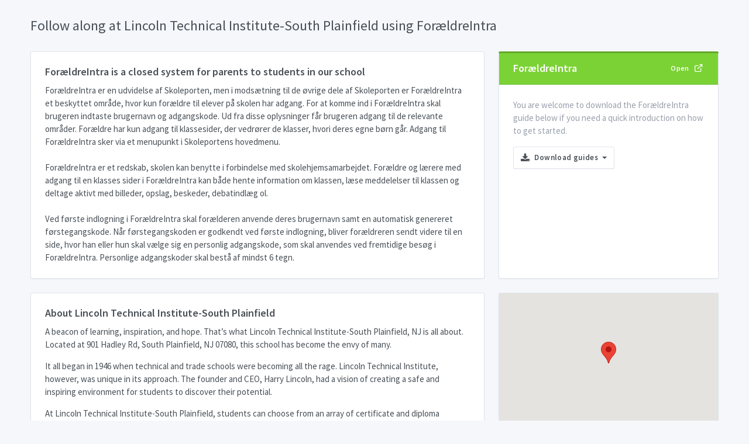

--- FILE ---
content_type: text/html; charset=utf-8
request_url: https://app.familiohq.com/en/hubs/lincoln-technical-institute-south-plainfield/foraeldreintra
body_size: 4917
content:
<!doctype html>
<html lang="en" dir="ltr">
  <head>
    <meta charset="UTF-8">
    <meta name="viewport" content="width=device-width, user-scalable=no, initial-scale=1.0, maximum-scale=1.0, minimum-scale=1.0">
    <meta http-equiv="X-UA-Compatible" content="ie=edge">
    <meta http-equiv="Content-Language" content="en" />
    <meta name="msapplication-TileColor" content="#2d89ef">
    <meta name="theme-color" content="#4188c9">
    <meta name="apple-mobile-web-app-status-bar-style" content="black-translucent"/>
    <meta name="apple-mobile-web-app-capable" content="yes">
    <meta name="mobile-web-app-capable" content="yes">
    <meta name="HandheldFriendly" content="True">
    <meta name="MobileOptimized" content="320">

    <title>Follow along at Lincoln Technical Institute-South Plainfield using ForældreIntra</title>
    <meta name="description" content="A beacon of learning, inspiration, and hope. That’s what Lincoln Technical Institute-South Plainfield, NJ is all about. Located at 901 Hadley Rd, South Plainfield, NJ 07080, this school has become the envy of many.

It all began in 1946 when technical and trade schools were becoming all the rage. Lincoln Technical Institute, however, was unique in its approach. The founder and CEO, Harry Lincoln, had a vision of creating a safe and inspiring environment for students to discover their potential. 

At Lincoln Technical Institute-South Plainfield, students can choose from an array of certificate and diploma programs including Automotive Technology, Building Maintenance and Repair, Cosmetology, Electrical/Electronic Technology, HVAC/R and more. The staff are committed to helping students reach their educational and career goals. In fact, the school boasts a 90% job placement rate for graduates. 

But that’s not all! The institute also offers financial aid to help make tuition more attainable. Plus, with flexible class schedules and career services support, students can be sure to have the best experience possible. 

So what are you waiting for? A world of opportunities awaits you at Lincoln Technical Institute-South Plainfield! Start your journey today by enrolling in classes and discovering the possibilities.">
    <meta name="keywords" content="lincoln technical institute-south plainfield,forældreintra,forælderintra,forældre intra,forældreinter">
    <link rel="alternate" hreflang="en" href="https://app.familiohq.com/hubs/lincoln-technical-institute-south-plainfield/foraeldreintra" />
<link rel="alternate" hreflang="da" href="https://app.familiohq.com/da/hubs/lincoln-technical-institute-south-plainfield/foraeldreintra" />
<link rel="alternate" hreflang="da-DK" href="https://app.familiohq.com/da-DK/hubs/lincoln-technical-institute-south-plainfield/foraeldreintra" />
<link rel="alternate" hreflang="de-DE" href="https://app.familiohq.com/de-DE/hubs/lincoln-technical-institute-south-plainfield/foraeldreintra" />
<link rel="alternate" hreflang="en-US" href="https://app.familiohq.com/en-US/hubs/lincoln-technical-institute-south-plainfield/foraeldreintra" />
<link rel="alternate" hreflang="es-ES" href="https://app.familiohq.com/es-ES/hubs/lincoln-technical-institute-south-plainfield/foraeldreintra" />
<link rel="alternate" hreflang="fr-FR" href="https://app.familiohq.com/fr-FR/hubs/lincoln-technical-institute-south-plainfield/foraeldreintra" />
<link rel="alternate" hreflang="it-IT" href="https://app.familiohq.com/it-IT/hubs/lincoln-technical-institute-south-plainfield/foraeldreintra" />
<link rel="alternate" hreflang="ja-JP" href="https://app.familiohq.com/ja-JP/hubs/lincoln-technical-institute-south-plainfield/foraeldreintra" />
<link rel="alternate" hreflang="nl-NL" href="https://app.familiohq.com/nl-NL/hubs/lincoln-technical-institute-south-plainfield/foraeldreintra" />
<link rel="alternate" hreflang="nb-NO" href="https://app.familiohq.com/nb-NO/hubs/lincoln-technical-institute-south-plainfield/foraeldreintra" />
<link rel="alternate" hreflang="sv-SE" href="https://app.familiohq.com/sv-SE/hubs/lincoln-technical-institute-south-plainfield/foraeldreintra" />
<link rel="canonical" href="https://app.familiohq.com/hubs/lincoln-technical-institute-south-plainfield/foraeldreintra" />
    <script>(function(w,d,s,l,i){w[l]=w[l]||[];w[l].push({'gtm.start':
  new Date().getTime(),event:'gtm.js'});var f=d.getElementsByTagName(s)[0],
  j=d.createElement(s),dl=l!='dataLayer'?'&l='+l:'';j.async=true;j.src=
  'https://www.googletagmanager.com/gtm.js?id='+i+dl;f.parentNode.insertBefore(j,f);
  })(window,document,'script','dataLayer','GTM-TJN6QFT');</script>
<script async src="https://pagead2.googlesyndication.com/pagead/js/adsbygoogle.js?client=ca-pub-4908075541478082" crossorigin="anonymous"></script>

    <meta property="al:ios:app_store_id" content="1268088544" />
    <meta property="al:ios:app_name" content="Familio" />
    <meta property="al:ios:url" content="com.ensurehq.familife://hubs/lincoln-technical-institute-south-plainfield" />

    <meta property="al:android:package" content="com.ensurehq.familife">
    <meta property="al:android:app_name" content="Familio">
    <meta property="al:android:url" content="com.ensurehq.familife://hubs/lincoln-technical-institute-south-plainfield">

    <meta property="al:web:url" content="https://familiohq.com" />

    <meta property="fb:app_id" content="154670518636278" />
    <meta property="og:url" content="https://app.familiohq.com/en/hubs/lincoln-technical-institute-south-plainfield/foraeldreintra" />
    <meta property="og:type" content="place" />
    <meta property="og:title" content="Follow along at Lincoln Technical Institute-South Plainfield using ForældreIntra" />
    <meta property="og:description" content="A beacon of learning, inspiration, and hope. That’s what Lincoln Technical Institute-South Plainfield, NJ is all about. Located at 901 Hadley Rd, South Plainfield, NJ 07080, this school has become the envy of many.

It all began in 1946 when technical and trade schools were becoming all the rage. Lincoln Technical Institute, however, was unique in its approach. The founder and CEO, Harry Lincoln, had a vision of creating a safe and inspiring environment for students to discover their potential. 

At Lincoln Technical Institute-South Plainfield, students can choose from an array of certificate and diploma programs including Automotive Technology, Building Maintenance and Repair, Cosmetology, Electrical/Electronic Technology, HVAC/R and more. The staff are committed to helping students reach their educational and career goals. In fact, the school boasts a 90% job placement rate for graduates. 

But that’s not all! The institute also offers financial aid to help make tuition more attainable. Plus, with flexible class schedules and career services support, students can be sure to have the best experience possible. 

So what are you waiting for? A world of opportunities awaits you at Lincoln Technical Institute-South Plainfield! Start your journey today by enrolling in classes and discovering the possibilities." />
    <meta property="og:locale" content="en" />
    <meta property="place:location:latitude" content="40.55107879638672" />
    <meta property="place:location:longitude" content="-74.42098999023438" />

    <meta name="twitter:card" content="app">
    <meta name="twitter:site" content="@familiohq">
    <meta name="twitter:description" content="A beacon of learning, inspiration, and hope. That’s what Lincoln Technical Institute-South Plainfield, NJ is all about. Located at 901 Hadley Rd, South Plainfield, NJ 07080, this school has become the envy of many.

It all began in 1946 when technical and trade schools were becoming all the rage. Lincoln Technical Institute, however, was unique in its approach. The founder and CEO, Harry Lincoln, had a vision of creating a safe and inspiring environment for students to discover their potential. 

At Lincoln Technical Institute-South Plainfield, students can choose from an array of certificate and diploma programs including Automotive Technology, Building Maintenance and Repair, Cosmetology, Electrical/Electronic Technology, HVAC/R and more. The staff are committed to helping students reach their educational and career goals. In fact, the school boasts a 90% job placement rate for graduates. 

But that’s not all! The institute also offers financial aid to help make tuition more attainable. Plus, with flexible class schedules and career services support, students can be sure to have the best experience possible. 

So what are you waiting for? A world of opportunities awaits you at Lincoln Technical Institute-South Plainfield! Start your journey today by enrolling in classes and discovering the possibilities.">
    <meta name="twitter:app:country" content="US">
    <meta name="twitter:app:name:iphone" content="Familio">
    <meta name="twitter:app:id:iphone" content="1268088544">
    <meta name="twitter:app:url:iphone" content="com.ensurehq.familife://hubs/lincoln-technical-institute-south-plainfield">
    <meta name="twitter:app:name:ipad" content="Familio">
    <meta name="twitter:app:id:ipad" content="1268088544">
    <meta name="twitter:app:url:ipad" content="com.ensurehq.familife://hubs/lincoln-technical-institute-south-plainfield">
    <meta name="twitter:app:name:googleplay" content="Familio">
    <meta name="twitter:app:id:googleplay" content="com.ensurehq.familife">
    <meta name="twitter:app:url:googleplay" content="com.ensurehq.familife://hubs/lincoln-technical-institute-south-plainfield">
    <link rel="stylesheet" href="https://maxcdn.bootstrapcdn.com/font-awesome/4.7.0/css/font-awesome.min.css">
    <link rel="stylesheet" href="https://fonts.googleapis.com/css?family=Source+Sans+Pro:300,300i,400,400i,500,500i,600,600i,700,700i&amp;subset=latin-ext">

    <script type="application/ld+json">
    {
      "@context": "http://schema.org",
      "@type": "School",
      "address": {
        "@type": "PostalAddress",
        "streetAddress": "901 Hadley Rd, South Plainfield, NJ 07080, USA"
      },
      "description": "A beacon of learning, inspiration, and hope. That’s what Lincoln Technical Institute-South Plainfield, NJ is all about. Located at 901 Hadley Rd, South Plainfield, NJ 07080, this school has become the envy of many.

It all began in 1946 when technical and trade schools were becoming all the rage. Lincoln Technical Institute, however, was unique in its approach. The founder and CEO, Harry Lincoln, had a vision of creating a safe and inspiring environment for students to discover their potential. 

At Lincoln Technical Institute-South Plainfield, students can choose from an array of certificate and diploma programs including Automotive Technology, Building Maintenance and Repair, Cosmetology, Electrical/Electronic Technology, HVAC/R and more. The staff are committed to helping students reach their educational and career goals. In fact, the school boasts a 90% job placement rate for graduates. 

But that’s not all! The institute also offers financial aid to help make tuition more attainable. Plus, with flexible class schedules and career services support, students can be sure to have the best experience possible. 

So what are you waiting for? A world of opportunities awaits you at Lincoln Technical Institute-South Plainfield! Start your journey today by enrolling in classes and discovering the possibilities.",
      "name": "Lincoln Technical Institute-South Plainfield",
      "telephone": "",
      "email": ""
    }
    </script>

    <script src="/assets/js/require.min.js"></script>
    <script>
      requirejs.config({
          baseUrl: '.'
      });

      function initMap() {
        var uluru = { lat: 40.55107879638672, lng: -74.42098999023438 };
        var map = new google.maps.Map(document.getElementById('map'), {
          zoom: 14,
          center: uluru
        });
        var marker = new google.maps.Marker({
          position: uluru,
          map: map
        });
      }

    </script>
    <!-- Dashboard Core -->
    <link href="/assets/css/dashboard.css" rel="stylesheet" />
    <script src="/assets/js/dashboard.js"></script>
    <!-- c3.js Charts Plugin -->
    <link href="/assets/plugins/charts-c3/plugin.css" rel="stylesheet" />
    <script src="/assets/plugins/charts-c3/plugin.js"></script>
    <!-- Google Maps Plugin -->
    <link href="/assets/plugins/maps-google/plugin.css" rel="stylesheet" />
    <script src="/assets/plugins/maps-google/plugin.js"></script>
    <!-- Input Mask Plugin -->
    <script src="/assets/plugins/input-mask/plugin.js"></script>
    <script async defer src="https://maps.googleapis.com/maps/api/js?key=AIzaSyADVxPsucIz7KmuBDjlz3WxtO5fifaCenQ&callback=initMap"></script>
  </head>
  <body class="">
    <noscript><iframe src="https://www.googletagmanager.com/ns.html?id=GTM-TJN6QFT"
    height="0" width="0" style="display:none;visibility:hidden"></iframe></noscript>
    <div class="page">
      <div class="page-main">
        <div class="my-3 my-md-5">
          <div class="container">
            <div class="page-header">
              <h1 class="page-title">
                Follow along at Lincoln Technical Institute-South Plainfield using ForældreIntra
              </h1>
            </div>
            <div class="row row-cards row-deck">
              <div class="col-sm-12 col-lg-8">
                <div class="card">
                  <div class="card-body d-flex flex-column">
                    <h4>ForældreIntra is a closed system for parents to students in our school</h4>
                    <div>
                      ForældreIntra er en udvidelse af Skoleporten, men i modsætning til de øvrige dele af Skoleporten er ForældreIntra et beskyttet område, hvor kun forældre til elever på skolen har adgang. For at komme ind i ForældreIntra skal brugeren indtaste brugernavn og adgangskode. Ud fra disse oplysninger får brugeren adgang til de relevante områder. Forældre har kun adgang til klassesider, der vedrører de klasser, hvori deres egne børn går. Adgang til ForældreIntra sker via et menupunkt i Skoleportens hovedmenu.<br /><br />ForældreIntra er et redskab, skolen kan benytte i forbindelse med skolehjemsamarbejdet. Forældre og lærere med adgang til en klasses sider i ForældreIntra kan både hente information om klassen, læse meddelelser til klassen og deltage aktivt med billeder, opslag, beskeder, debatindlæg ol.<br /><br />Ved første indlogning i ForældreIntra skal forælderen anvende deres brugernavn samt en automatisk genereret førstegangskode. Når førstegangskoden er godkendt ved første indlogning, bliver forældreren sendt videre til en side, hvor han eller hun skal vælge sig en personlig adgangskode, som skal anvendes ved fremtidige besøg i ForældreIntra. Personlige adgangskoder skal bestå af mindst 6 tegn.
                    </div>
                  </div>
                </div>
              </div>
              <div class="col-sm-12 col-lg-4">
                <div class="card">
                  <div class="card-status bg-lime-dark"></div>
                  <div class="card-header bg-lime">
                    <h3 class="card-title" style="color: #fff"><b>ForældreIntra</b></h3>
                    <div class="card-options">
                      <a href="undefined?role=Parent" class="btn btn-lime btn-sm" rel="nofollow">Open<i class="fe fe-external-link ml-2"></i></a>
                    </div>
                  </div>
                  <div class="card-body d-flex flex-column">
                    <div class="text-muted mb-4">You are welcome to download the ForældreIntra guide below if you need a quick introduction on how to get started.</div>
                    <div class="dropdown">
                      <button type="button" class="btn btn-secondary dropdown-toggle" data-toggle="dropdown">
                        <i class="fa fa-download mr-2"></i>Download guides
                      </button>
                      <div class="dropdown-menu">
                        <a href="https://familiohq.com/wp-content/uploads/2018/06/foraeldreintra-brugervejlening.pdf" target="_blank" class="dropdown-item">ElevIntra og ForældreIntra: hvordan kommer jeg i gang?</a>
                        <a href="https://familiohq.com/wp-content/uploads/2018/06/foraeldreintra-introduktion.pdf" target="_blank" class="dropdown-item">Vejledning til ForældreIntra på PC og mobil</a>
                        <a href="https://familiohq.com/wp-content/uploads/2018/06/din-guide-til-foraeldreintra.pdf" target="_blank" class="dropdown-item">Kom godt fra start: Din guide til ForældreIntra</a>
                      </div>
                    </div>
                  </div>
                </div>
              </div>

              <div class="col-lg-8">
                <div class="card">
  <div class="card-body d-flex flex-column">
    <h4>About Lincoln Technical Institute-South Plainfield</h4>
    <div><p>A beacon of learning, inspiration, and hope. That’s what Lincoln Technical Institute-South Plainfield, NJ is all about. Located at 901 Hadley Rd, South Plainfield, NJ 07080, this school has become the envy of many.</p>
<p>It all began in 1946 when technical and trade schools were becoming all the rage. Lincoln Technical Institute, however, was unique in its approach. The founder and CEO, Harry Lincoln, had a vision of creating a safe and inspiring environment for students to discover their potential. </p>
<p>At Lincoln Technical Institute-South Plainfield, students can choose from an array of certificate and diploma programs including Automotive Technology, Building Maintenance and Repair, Cosmetology, Electrical/Electronic Technology, HVAC/R and more. The staff are committed to helping students reach their educational and career goals. In fact, the school boasts a 90% job placement rate for graduates. </p>
<p>But that’s not all! The institute also offers financial aid to help make tuition more attainable. Plus, with flexible class schedules and career services support, students can be sure to have the best experience possible. </p>
<p>So what are you waiting for? A world of opportunities awaits you at Lincoln Technical Institute-South Plainfield! Start your journey today by enrolling in classes and discovering the possibilities.</p></div>
    <div class="d-flex align-items-center pt-5 mt-auto">
      <div class="avatar avatar-md mr-3" style="background-image: url(https://www.gravatar.com/avatar/f0694fdef013adccb6d5fd7b97947226.png?d=robohash&amp;s=80)"></div>
      <div>
        Aske Andersen
        <small class="d-block text-muted">a few seconds ago</small>
      </div>
    </div>
  </div>
</div>

              </div>
              <div class="col-lg-4">
                <div class="card">
  <div id="map" class="card-map card-map-placeholder" style="background-color: #f9f9f9">
  </div>
  <div class="card-body">
    <div class="media mb-5">
      
        <span class="avatar avatar-xl mr-5" style="background-image: url('https://www.gravatar.com/avatar/5830fe3de4e11e4ee7b392e75b039ca9.png?d=robohash&amp;s=128')"></span>
      
      <div class="media-body">
        
        <h5>Lincoln Technical Institute-South Plainfield</h5>
        <address class="text-muted small">
          901 Hadley Rd<br />South Plainfield<br />NJ 07080<br />USA
        </address>
      </div>
    </div>
    <div class="row">
      
      
      <div class="col-12">
        <div class="btn-list">
        
        
        
        
        
        
        </div>
      </div>
    </div>
  </div>
</div>

              </div>

              <div class="col-md-4">
                <div class="card">
  <div class="card-status bg-orange"></div>
  <div class="card-header">
    <h3 class="card-title">What is <i>ElevIntra</i>?</h3>
    <div class="card-options">
      <a href="/en/hubs/lincoln-technical-institute-south-plainfield/elevintra" class="btn btn-primary btn-sm">Read More</a>
    </div>
  </div>
  <div class="card-body d-flex flex-column">
    <div class="text-muted">Portal for students with information about education and a lot of other tools.</div>
  </div>
</div>
              </div>
              <div class="col-md-4">
                <div class="card">
  <div class="card-status bg-azure"></div>
  <div class="card-header">
    <h3 class="card-title">What is <i>LærerIntra</i>?</h3>
    <div class="card-options">
      <a href="/en/hubs/lincoln-technical-institute-south-plainfield/laererintra" class="btn btn-primary btn-sm">Read More</a>
    </div>
  </div>
  <div class="card-body d-flex flex-column">
    <div class="text-muted">Basismodule for employees of the school.</div>
  </div>
</div>
              </div>
              <div class="col-md-4">
                <div class="card">
  <div class="card-status bg-gray"></div>
  <div class="card-header">
    <h3 class="card-title">About Lincoln Technical Institute-South Plainfield</h3>
    <div class="card-options">
      <a href="/en/hubs/lincoln-technical-institute-south-plainfield" class="btn btn-primary btn-sm">Read More</a>
    </div>
  </div>
  <div class="card-body d-flex flex-column">
    <div class="text-muted">Read a bit more about Lincoln Technical Institute-South Plainfield.</div>
  </div>
</div>
              </div>

              <div class="col-md-12">
  <ins class="adsbygoogle"
        style="display:block"
        data-ad-client="ca-pub-4908075541478082"
        data-ad-slot="9108984789"
        data-ad-format="auto"
        data-full-width-responsive="true"></ins>
  <script>
    (adsbygoogle = window.adsbygoogle || []).push({});
  </script>
</div>

            </div>
          </div>
        </div>
      </div>
      <footer class="footer">
  <div class="container">
    <div class="row align-items-center flex-row-reverse">
      <div class="col-auto ml-lg-auto">
        <div class="row align-items-center">
          <div class="col-auto">
            <a href="?utm_source=hub&utm_term=lincoln-technical-institute-south-plainfield" class="btn btn-outline-primary btn-sm">Download Familio</a>
          </div>
        </div>
      </div>
      <div class="col-12 col-lg-auto mt-3 mt-lg-0 text-center">
        This page has been provided by <a href="https://familiohq.com/">Familio</a>. We are gathering all family communication on one combined platform.
      </div>
    </div>
  </div>
</footer>

    </div>
  </body>
</html>


--- FILE ---
content_type: text/html; charset=utf-8
request_url: https://www.google.com/recaptcha/api2/aframe
body_size: 268
content:
<!DOCTYPE HTML><html><head><meta http-equiv="content-type" content="text/html; charset=UTF-8"></head><body><script nonce="vx5Vht6q_QZHflLaUcoUkQ">/** Anti-fraud and anti-abuse applications only. See google.com/recaptcha */ try{var clients={'sodar':'https://pagead2.googlesyndication.com/pagead/sodar?'};window.addEventListener("message",function(a){try{if(a.source===window.parent){var b=JSON.parse(a.data);var c=clients[b['id']];if(c){var d=document.createElement('img');d.src=c+b['params']+'&rc='+(localStorage.getItem("rc::a")?sessionStorage.getItem("rc::b"):"");window.document.body.appendChild(d);sessionStorage.setItem("rc::e",parseInt(sessionStorage.getItem("rc::e")||0)+1);localStorage.setItem("rc::h",'1769203467171');}}}catch(b){}});window.parent.postMessage("_grecaptcha_ready", "*");}catch(b){}</script></body></html>